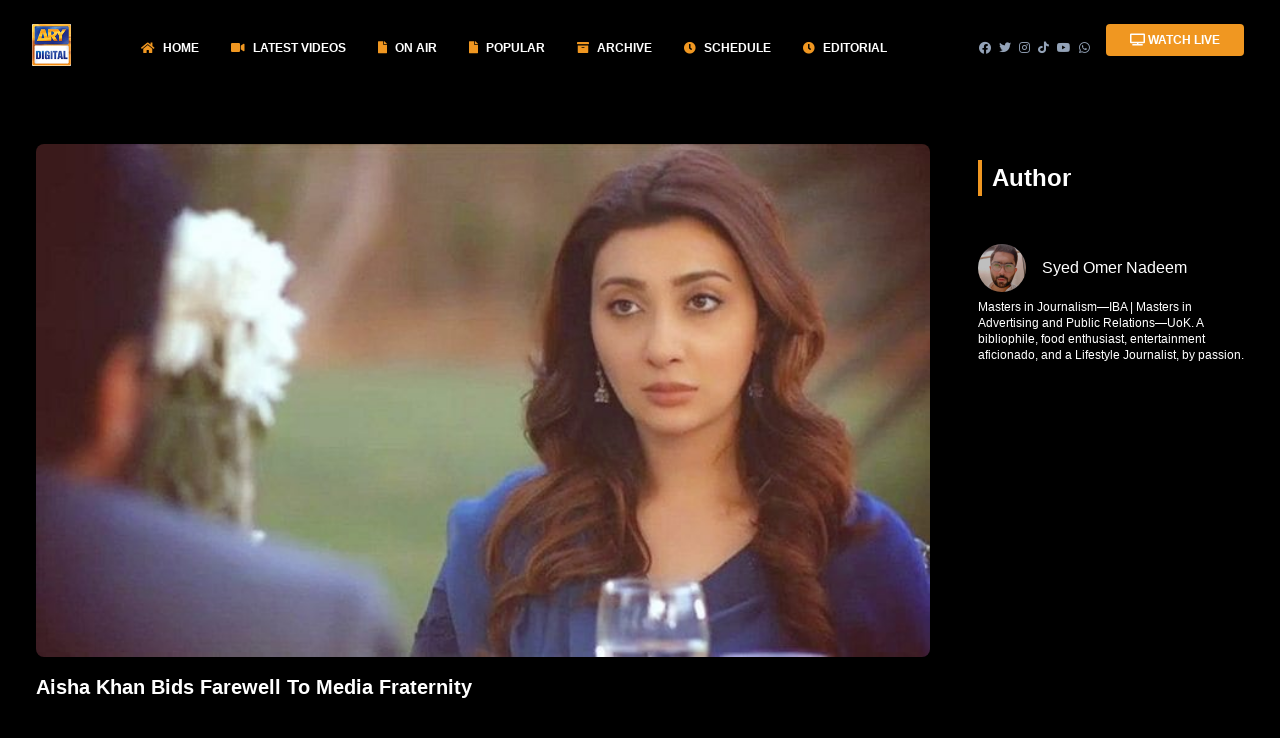

--- FILE ---
content_type: text/html; charset=utf-8
request_url: https://arydigital.tv/aisha-khan-bids-farewell-to-media-fraternity
body_size: 6881
content:
<!DOCTYPE html><html lang="en"><head><meta charSet="utf-8"/><meta name="viewport" content="width=device-width"/><meta name="keywords" content="ARY Digital, Pakistani Dramas, ARY Shows, Online Dramas, Latest Pakistani Dramas, ARY Entertainment, old dramas"/><meta name="author" content="ARY Digital"/><meta name="robots" content="index, follow"/><meta name="twitter:card" content="summary_large_image"/><meta name="twitter:title" content="ARY Digital - Watch Pakistani Dramas &amp; Entertainment Shows Online"/><meta name="twitter:description" content="Stream the latest ARY Digital Pakistani dramas, entertainment shows, and exclusive digital content online. Stay updated with trending episodes and celebrity news."/><meta name="twitter:image" content="/img/digital-logo.gif"/><meta name="twitter:site" content="@ARYDigitalAsia"/><meta name="twitter:creator" content="@ARYDigitalAsia"/><link rel="icon" type="image/png" href="/img/digital-logo.gif"/><title>Aisha Khan Bids Farewell To Media Fraternity</title><meta name="description" content="Were you looking forward to seeing Aisha Khan back on the screens? W"/><meta name="title" content="Aisha Khan Bids Farewell To Media Fraternity"/><meta property="og:title" content="Aisha Khan Bids Farewell To Media Fraternity"/><meta property="og:description" content="Were you looking forward to seeing Aisha Khan back on the screens? W"/><meta property="og:image" content="https://blogs.arydigital.tv/wp-content/uploads/2018/03/ayesha-khan.jpg"/><meta name="next-head-count" content="18"/><meta charSet="utf-8"/><meta name="theme-color" content="#000000"/><link rel="shortcut icon" href="/img/digital-logo.gif"/><link rel="stylesheet" href="https://cdn.plyr.io/3.6.12/plyr.css"/><link rel="stylesheet" href="https://unpkg.com/tailwindcss@2.2.19/dist/tailwind.min.css"/><meta name="robots" content="index, follow, max-image-preview:large, max-snippet:-1, max-video-preview:-1"/><script async="" src="https://www.googletagmanager.com/gtag/js?id=G-01TL335R2Z"></script><script>
            window.dataLayer = window.dataLayer || [];
            function gtag(){dataLayer.push(arguments);}
            gtag('js', new Date());
            gtag('config', 'G-01TL335R2Z', {
              page_path: window.location.pathname,
            });
          </script><script>
              <script type="text/javascript">
              var sc_project=9690498;
              var sc_invisible=0;
              var sc_security="85467492";
              var scJsHost = "https://";
              document.write("<sc"+"ript type='text/javascript' src='" +
              scJsHost+
              "statcounter.com/counter/counter.js'></"+"script>");
              </script>
              <noscript><div className="statcounter"><a title="Web Analytics
              Made Easy - Statcounter" href="https://statcounter.com/"
              target="_blank"><img className="statcounter"
              src="https://c.statcounter.com/9690498/0/85467492/0/"
              alt="Web Analytics Made Easy - Statcounter"
              referrerPolicy="no-referrer-when-downgrade"></a></div></noscript>
          </script><script src="https://cdn.aryzap.com/api/prebid.js" type="ef52158cd669839c4009cc30-text/javascript"></script><script async="" src="https://securepubads.g.doubleclick.net/tag/js/gpt.js"></script><script>
  window.googletag = window.googletag || {cmd: []};
  googletag.cmd.push(function() {
    googletag.defineSlot('/67551462/AryDigital-Header_LB', [[728, 90], [320, 100], [970, 250], [320, 50], [970, 90]], 'div-gpt-ad-1493391557003-0').addService(googletag.pubads());
googletag.defineSlot('/67551462/ARYDigital_Lrec', [[300, 600], [336, 280], [160, 600], [300, 250]], 'div-gpt-ad-1524477251257-0').addService(googletag.pubads());
googletag.defineSlot('/67551462/ARYDigital-2ndfold_Lrec', [[120, 600], [300, 250], [300, 600], [160, 600], [336, 280]], 'div-gpt-ad-1468398721291-0').addService(googletag.pubads());
googletag.defineSlot('/67551462/ARYDigital-Videos-In-content_Responsive', [[300, 250], [728, 90]], 'div-gpt-ad-1478262976624-0').addService(googletag.pubads());
googletag.defineSlot('/67551462/ARYDigital-3rdfold_Lrec', [[300, 250], [336, 280]], 'div-gpt-ad-1520687795891-5').addService(googletag.pubads());
googletag.defineSlot('/67551462/ARYDigital-Popup', [1, 1], 'div-gpt-ad-1509095020147-0').addService(googletag.pubads());
googletag.defineSlot('/67551462/Catfish-Videos-Digital_728x90', [[728, 90],[468, 60]], 'div-gpt-ad-1453106189307-0').addService(googletag.pubads());
googletag.defineSlot('/67551462/AryDigital-Mobile_Lrec', [[320, 100], 'fluid', [120, 600], [336, 280], [160, 600], [300, 250], [300, 600], [320, 50]], 'div-gpt-ad-1713421512375-0').addService(googletag.pubads());
googletag.defineSlot('/67551462/AryDigital-Mobile-Header_LB', [[320, 50], [300, 250], [320, 100]], 'div-gpt-ad-1713421612857-0').addService(googletag.pubads());
googletag.defineSlot('/67551462/AryDigital-Mobile-Home_LB', [[320, 50], [300, 250], [320, 100]], 'div-gpt-ad-1713421669214-0').addService(googletag.pubads());
googletag.defineSlot('/67551462/AryDigital-Home_Mrec', [[336, 280], [300, 250]], 'div-gpt-ad-1713339031134-0').addService(googletag.pubads());
 googletag.defineSlot('/67551462/AryDigital-Mobile-Home_Lrec', [[300, 250], [336, 280], [120, 600], [300, 600], [160, 600], 'fluid', [320, 50], [320, 100]], 'div-gpt-ad-1741001813580-0').addService(googletag.pubads());
googletag.pubads().enableSingleRequest();
    googletag.pubads().collapseEmptyDivs();
    googletag.enableServices();
  });
  </script><link rel="apple-touch-icon" sizes="76x76" href="/img/digital-logo.gif"/><link href="https://cdn.jsdelivr.net/npm/bootstrap@5.0.2/dist/css/bootstrap.min.css" rel="stylesheet" integrity="sha384-EVSTQN3/azprG1Anm3QDgpJLIm9Nao0Yz1ztcQTwFspd3yD65VohhpuuCOmLASjC" crossorigin="anonymous"/><script src="https://cdn.jsdelivr.net/npm/bootstrap@5.0.2/dist/js/bootstrap.bundle.min.js" integrity="sha384-MrcW6ZMFYlzcLA8Nl+NtUVF0sA7MsXsP1UyJoMp4YLEuNSfAP+JcXn/tWtIaxVXM" crossorigin="anonymous"></script><script>
             (function(e,t,n){if(e.snaptr)return;var a=e.snaptr=function()
            {a.handleRequest?a.handleRequest.apply(a,arguments):a.queue.push(arguments)};
            a.queue=[];var s='script';r=t.createElement(s);r.async=!0;
            r.src=n;var u=t.getElementsByTagName(s)[0];
            u.parentNode.insertBefore(r,u);})(window,document,
            'https://sc-static.net/scevent.min.js');

            snaptr('init', '0ed39399-dd48-4fa9-95a2-a53c4a3dde57', {});

            snaptr('track', 'PAGE_VIEW');
          </script><link rel="preload" href="/_next/static/css/181e8730dd6424b9.css" as="style"/><link rel="stylesheet" href="/_next/static/css/181e8730dd6424b9.css" data-n-g=""/><link rel="preload" href="/_next/static/css/4daa3f92bf950471.css" as="style"/><link rel="stylesheet" href="/_next/static/css/4daa3f92bf950471.css" data-n-p=""/><noscript data-n-css=""></noscript><script defer="" nomodule="" src="/_next/static/chunks/polyfills-c67a75d1b6f99dc8.js"></script><script src="/_next/static/chunks/webpack-5752944655d749a0.js" defer=""></script><script src="/_next/static/chunks/framework-ff100329a956f214.js" defer=""></script><script src="/_next/static/chunks/main-9c8e3d471c1e00ef.js" defer=""></script><script src="/_next/static/chunks/pages/_app-73f0f2e14d879af1.js" defer=""></script><script src="/_next/static/chunks/224-38c25e611ad97a00.js" defer=""></script><script src="/_next/static/chunks/66-8179504af0a98dc6.js" defer=""></script><script src="/_next/static/chunks/434-ef4a4b58c51a8931.js" defer=""></script><script src="/_next/static/chunks/121-653f600d74fc8d6c.js" defer=""></script><script src="/_next/static/chunks/671-99ee6e40eed8373b.js" defer=""></script><script src="/_next/static/chunks/pages/%5Bid%5D-636b5bae0a2ecd81.js" defer=""></script><script src="/_next/static/HfqYTVpK-GF5v8CoZu39Z/_buildManifest.js" defer=""></script><script src="/_next/static/HfqYTVpK-GF5v8CoZu39Z/_ssgManifest.js" defer=""></script></head><body class="text-blueGray-700 bg-black antialiased"><div id="page-transition"></div><div id="__next" data-reactroot=""><nav class="top-0 fixed z-50 w-full flex flex-wrap items-center justify-between px-2 py-3 navbar-expand-lg bg-181818 shadow"><div class="container px-4 mx-auto flex flex-wrap items-center justify-between"><div class="w-full relative flex justify-between lg:w-auto lg:static lg:block lg:justify-start"><a class="text-blueGray-700 text-sm font-bold leading-relaxed inline-block mr-4 whitespace-nowrap uppercase" href="/"><img width="50%" src="/img/digital-logo.gif" alt="Digital Logo"/></a><button class="cursor-pointer text-xl leading-none px-3 py-1 border border-solid border-transparent rounded bg-transparent block lg:hidden outline-none focus:outline-none" type="button"><i class="fas fa-bars"></i></button></div><div class="lg:flex flex-grow items-center lg:bg-opacity-0 lg:shadow-none hidden" id="example-navbar-warning"><ul class="flex flex-col lg:flex-row list-none mr-auto"><li class="hover:text-white-500 text-white px-3 py-4 lg:py-2 flex items-center text-xs uppercase font-bold cursor-pointer"><i class="text-yellow fas fa-home text-md leading-lg mr-2"></i> Home</li><li class="hover:text-white-500 text-white px-3 py-4 lg:py-2 flex items-center text-xs uppercase font-bold cursor-pointer"><i class="text-yellow fas fa-video text-md leading-lg mr-2"></i> Latest Videos</li><li class="hover:text-white-500 text-white px-3 py-4 lg:py-2 flex items-center text-xs uppercase font-bold cursor-pointer"><i class="text-yellow fas fa-file text-md leading-lg mr-2"></i> ON AIR</li><li class="hover:text-white-500 text-white px-3 py-4 lg:py-2 flex items-center text-xs uppercase font-bold cursor-pointer"><i class="text-yellow fas fa-file text-md leading-lg mr-2"></i> Popular</li><li class="hover:text-white-500 text-white px-3 py-4 lg:py-2 flex items-center text-xs uppercase font-bold cursor-pointer"><i class="text-yellow fas fa-archive text-md leading-lg mr-2"></i> Archive</li><li class="hover:text-white-500 text-white px-3 py-4 lg:py-2 flex items-center text-xs uppercase font-bold cursor-pointer"><i class="text-yellow fas fa-clock text-md leading-lg mr-2"></i> Schedule</li><li class="hover:text-white-500 text-white px-3 py-4 lg:py-2 flex items-center text-xs uppercase font-bold cursor-pointer"><i class="text-yellow fas fa-clock text-md leading-lg mr-2"></i> EDITORIAL</li></ul><ul class="flex flex-col lg:flex-row list-none lg:ml-auto"><li class="flex items-center"><a class="hover:text-blueGray-500 text-blueGray-700 px-1 py-4 lg:py-2 flex items-center text-xs uppercase font-bold" href="https://www.facebook.com/arydigital.tv/" target="_blank"><i class="text-blueGray-400 fab fa-facebook leading-lg "></i></a><a class="hover:text-blueGray-500 text-blueGray-700 px-1 py-4 lg:py-2 flex items-center text-xs uppercase font-bold" href="https://x.com/arydigitalpk" target="_blank"><i class="text-blueGray-400 fab fa-twitter leading-lg "></i></a><a class="hover:text-blueGray-500 text-blueGray-700 px-1 py-4 lg:py-2 flex items-center text-xs uppercase font-bold" href="https://www.instagram.com/arydigital.tv/?hl=en" target="_blank"><i class="text-blueGray-400 fab fa-instagram leading-lg "></i></a><a class="hover:text-blueGray-500 text-blueGray-700 px-1 py-4 lg:py-2 flex items-center text-xs uppercase font-bold" href="https://www.tiktok.com/@arydigitalasia?lang=en" target="_blank"><i class="text-blueGray-400 fab fa-tiktok leading-lg "></i></a><a class="hover:text-blueGray-500 text-blueGray-700 px-1 py-4 lg:py-2 flex items-center text-xs uppercase font-bold" href="https://www.youtube.com/channel/UC4JCksJF76g_MdzPVBJoC3Q" target="_blank"><i class="text-blueGray-400 fab fa-youtube leading-lg "></i></a><a class="hover:text-blueGray-500 text-blueGray-700 px-1 py-4 lg:py-2 flex items-center text-xs uppercase font-bold" href="https://whatsapp.com/channel/0029Va885B3IN9ipfkLXFV1Q" target="_blank"><i class="text-blueGray-400 fab fa-whatsapp leading-lg "></i></a></li><li class="flex items-center"><button class="bg-yellow text-white active:bg-blueGray-600 text-xs font-bold uppercase px-4 py-2 rounded shadow hover:shadow-lg outline-none focus:outline-none lg:mr-1 lg:mb-0 ml-3 mb-3 ease-linear transition-all duration-150" type="button"><i class="fas fa-tv"></i> Watch LIVE</button></li></ul></div></div></nav><section class="header relative pt-16 items-start flex bg-black"><div class="container mx-auto items-start flex flex-wrap DekstopVerticalPadding"><div class="w-full md:w-12/12 lg:w-12/12 xl:w-12/12 px-4 mt-3"><center><div class="mt-3"><div style="width:320px;height:100px"></div></div></center></div><div class="w-full sm:w-12/12 md:w-9/12 lg:w-9/12 xl:w-9/12 px-4 mt-5"><img src="https://blogs.arydigital.tv/wp-content/uploads/2018/03/ayesha-khan.jpg" class="w-full rounded-lg" alt="Aisha Khan Bids Farewell To Media Fraternity"/><h3 class="text-xl font-bold text-white truncate mt-3">Aisha Khan Bids Farewell To Media Fraternity</h3><div class="post__content SearchResult-body"><p>Were you looking forward to seeing Aisha Khan back on the screens? We’ve got some legit bad news for you.</p>
<p>The veteran actress has turned to her Facebook timeline today to give the tragic news of her departure from the industry.</p>
<p><iframe loading="lazy" style="border: none; overflow: hidden;" src="https://www.facebook.com/plugins/post.php?href=https%3A%2F%2Fwww.facebook.com%2Faisharaokhan%2Fposts%2F10210576955433396&amp;width=500" width="500" height="269" frameborder="0" scrolling="no"></iframe></p>
<p>“With great pleasure and humility, I have decided to bid farewell to our wonderful media industry. I am bowing out with immense satisfaction and a lot of pride to move on to the next phase of my life.” The actress said.</p>
<p>She requested, “I have always to keep my professional and personal life separate and request everyone to understand please. I would also like to let my colleagues and friends know about the limitation that I might have had in accepting new projects since 2016 out of which a few scripts stayed with me for a long time. My apologies. As I move on in life to discover how fate unfolds, I would request my well wishers to remember me and my parents in their prayers.”</p>
<p>Khan’s recent Facebook post has stirred chaos in the industry. Her co-actors, Zahid Ahmed, Syed Jibran and Ahsan Khan have exhibited their astonishment on her post.</p>
<p>“Very very good luck to your bright and happy future!!! I wish you the best in your future endeavors!!!,” said the model, Cybil Chaudhry.</p>
<p>Maestro, Samina Peerzada, being an elder, showered love and prayed, “I love you n will always cherish knowing you bless you n wish you everything you wish for hugs n piyaar.”</p>
<p>Azfar Rehman said, “Aisha, it takes a lot of courage to take this step. So proud of you. Great luck for future, but we all will miss your on-screen magic.”</p>
<p>“What?! The industry is going t0 lose one of its brightest stars and one of the best actors. However, respect your decision if it makes you happy,” remarked Mansha Pasha.</p>
<p>Tooba Siddiqui went all emotional and said, “But what about us? We had to do more together.” She further added, “Shine on my friend in whatever you feel happy in, may you lead ur life on best choices.”</p>
<p>Having started her career from PTV’s &#8216;Tum Yehi Kehna&#8217;, the phenomenal Aisha Khan has never seen back ever since. She had starred in quite so many dramas under the umbrella of ARY. She can be seen on ARY in ‘Meri Nanhi Pari’ currently.</p>
<p>Well, we wish the stunning actress a very best of luck for her future.</p>
<p>What are your thoughts about this story? Tell us in the comments below.</p>
</div></div><div class="w-full sm:w-12/12 md:w-3/12 lg:w-3/12 xl:w-3/12 px-4 mt-5 mb-5"><center><div class="mt-3"><div style="width:336px;height:280px"></div></div></center><h2 class="text-2xl mb-5 heading text-white font-semibold leading-normal">Author</h2><a class="inline-flex items-center" href="/author/33"><img alt="blog" src="https://secure.gravatar.com/avatar/69d352a08a1278c30eaf6520615d53c51e20c3b582dc9b83687350fc6aa224da?s=96&amp;d=mm&amp;r=g" class="w-12 h-12 rounded-full flex-shrink-0 object-cover object-center"/><span class="flex-grow flex flex-col pl-4"><span class="title-font font-medium text-white">Syed Omer Nadeem</span></span></a><p class="text-white font-normal text-xs">Masters in Journalism—IBA | Masters in Advertising and Public Relations—UoK. 

A bibliophile, food enthusiast, entertainment aficionado, and a Lifestyle Journalist, by passion.</p></div></div></section><footer class="relative bg-121212 pt-8 pb-6"><div class="bottom-auto top-0 left-0 right-0 w-full absolute pointer-events-none overflow-hidden -mt-20 h-20" style="transform:translateZ(0)"><svg class="absolute bottom-0 overflow-hidden" xmlns="http://www.w3.org/2000/svg" preserveAspectRatio="none" version="1.1" viewBox="0 0 2560 100" x="0" y="0"><polygon class="text-yellow fill-current" points="2560 0 2560 100 0 100"></polygon></svg></div><div class="container mx-auto px-4"><div class="flex flex-wrap text-center lg:text-left"><div class="w-full lg:w-3/12 text-left px-2 py-2"><img src="/img/digital-logo.gif"/><div class="mt-6 lg:mb-0 mb-6"><a target="_blank" href="https://twitter.com/arydigitalasia?lang=en"><button class="bg-white text-lightBlue-400 shadow-lg font-normal h-10 w-10 items-center justify-center align-center rounded-full outline-none focus:outline-none mr-2" type="button"><i class="fab fa-twitter"></i></button></a><a target="_blank" href="https://www.facebook.com/arydigital.tv/"><button class="bg-white text-lightBlue-600 shadow-lg font-normal h-10 w-10 items-center justify-center align-center rounded-full outline-none focus:outline-none mr-2" type="button"><i class="fab fa-facebook-square"></i></button></a><a target="_blank" href="https://www.instagram.com/arydigital.tv/?hl=en"><button class="bg-white text-pink-400 shadow-lg font-normal h-10 w-10 items-center justify-center align-center rounded-full outline-none focus:outline-none mr-2" type="button"><i class="fab fa-instagram"></i></button></a><a target="_blank" href="https://www.tiktok.com/@arydigitalasia?lang=en"><button class="bg-white text-blueGray-800 shadow-lg font-normal h-10 w-10 items-center justify-center align-center rounded-full outline-none focus:outline-none mr-2" type="button"><i class="fab fa-tiktok"></i></button></a><a target="_blank" href="https://www.youtube.com/channel/UC4JCksJF76g_MdzPVBJoC3Q"><button class="bg-white text-blueGray-800 shadow-lg font-normal h-10 w-10 items-center justify-center align-center rounded-full outline-none focus:outline-none mr-2" type="button"><i class="fab fa-youtube"></i></button></a></div></div><div class="w-full lg:w-3/12 text-left px-2 py-2"><span class="block uppercase text-yellow text-sm font-semibold mb-2 ">About Us</span><p class="text-white font-light">Arydigital.tv, is an online entertainment platform which brings you its very own official and original content of ARY Digital. We are the only site which offers official and original content from all your favorite shows of ARY Digital. <a href="/about-us"> Read More..</a></p></div><div class="w-full lg:w-6/12 text-left"><div class="flex flex-wrap items-top mb-6 text-left"><div class="lg:w-4/12 text-left px-2 py-2"><span class="block uppercase text-yellow text-sm font-semibold mb-2 text-left">Useful Links</span><ul class="list-unstyled text-left"><li><a class="text-white hover:text-black font-semibold block pb-2 text-sm" href="https://arydigital.tv/" target="_blank">Home</a></li><li><a class="text-white hover:text-black font-semibold block pb-2 text-sm" href="/about-us/" target="_blank">About Us</a></li><li><a class="text-white hover:text-white-800 font-semibold block pb-2 text-sm" href="/blogs/" target="_blank">Blogs</a></li><li><a class="text-white hover:text-black font-semibold block pb-2 text-sm" href="contact-us" target="_blank">Contact Us</a></li><li><a class="text-white hover:text-black font-semibold block pb-2 text-sm" href="privacy-policy" target="_blank">Privacy Policy</a></li></ul></div><div class="w-full lg:w-4/12 px-2 py-2"><span class="block uppercase text-yellow text-sm font-semibold mb-2 text-left">Download Our App</span><ul class="list-unstyled"><li><a class="text-white hover:text-blueGray-800 font-semibold block pb-2 text-sm" href="https://play.google.com/store/apps/details?id=com.aryservices.arydigital&amp;hl=en&amp;gl=US" target="_blank"><img src="https://aryzap.com/img/google.png"/></a></li><li><a class="text-white hover:text-blueGray-800 font-semibold block pb-2 text-sm" href="https://apps.apple.com/in/app/ary-digital/id895703637" target="_blank"><img src="https://aryzap.com/img/apple.png"/></a></li></ul></div></div></div></div><hr class="my-6 border-blueGray-300"/><div class="flex flex-wrap items-center md:justify-between justify-center"><div class="w-full md:w-4/12 px-4 mx-auto text-center"><div class="text-sm text-blueGray-500 font-semibold py-1">Copyright © <!-- -->2026<!-- --> <a href="#" class="text-blueGray-500 hover:text-blueGray-800">ARY DIGITAL</a>.</div></div></div></div></footer></div><script id="__NEXT_DATA__" type="application/json">{"props":{"pageProps":{"data":[{"ID":19831,"title":"Aisha Khan Bids Farewell To Media Fraternity","content":"\u003cp\u003eWere you looking forward to seeing Aisha Khan back on the screens? We’ve got some legit bad news for you.\u003c/p\u003e\n\u003cp\u003eThe veteran actress has turned to her Facebook timeline today to give the tragic news of her departure from the industry.\u003c/p\u003e\n\u003cp\u003e\u003ciframe loading=\"lazy\" style=\"border: none; overflow: hidden;\" src=\"https://www.facebook.com/plugins/post.php?href=https%3A%2F%2Fwww.facebook.com%2Faisharaokhan%2Fposts%2F10210576955433396\u0026amp;width=500\" width=\"500\" height=\"269\" frameborder=\"0\" scrolling=\"no\"\u003e\u003c/iframe\u003e\u003c/p\u003e\n\u003cp\u003e“With great pleasure and humility, I have decided to bid farewell to our wonderful media industry. I am bowing out with immense satisfaction and a lot of pride to move on to the next phase of my life.” The actress said.\u003c/p\u003e\n\u003cp\u003eShe requested, “I have always to keep my professional and personal life separate and request everyone to understand please. I would also like to let my colleagues and friends know about the limitation that I might have had in accepting new projects since 2016 out of which a few scripts stayed with me for a long time. My apologies. As I move on in life to discover how fate unfolds, I would request my well wishers to remember me and my parents in their prayers.”\u003c/p\u003e\n\u003cp\u003eKhan’s recent Facebook post has stirred chaos in the industry. Her co-actors, Zahid Ahmed, Syed Jibran and Ahsan Khan have exhibited their astonishment on her post.\u003c/p\u003e\n\u003cp\u003e“Very very good luck to your bright and happy future!!! I wish you the best in your future endeavors!!!,” said the model, Cybil Chaudhry.\u003c/p\u003e\n\u003cp\u003eMaestro, Samina Peerzada, being an elder, showered love and prayed, “I love you n will always cherish knowing you bless you n wish you everything you wish for hugs n piyaar.”\u003c/p\u003e\n\u003cp\u003eAzfar Rehman said, “Aisha, it takes a lot of courage to take this step. So proud of you. Great luck for future, but we all will miss your on-screen magic.”\u003c/p\u003e\n\u003cp\u003e“What?! The industry is going t0 lose one of its brightest stars and one of the best actors. However, respect your decision if it makes you happy,” remarked Mansha Pasha.\u003c/p\u003e\n\u003cp\u003eTooba Siddiqui went all emotional and said, “But what about us? We had to do more together.” She further added, “Shine on my friend in whatever you feel happy in, may you lead ur life on best choices.”\u003c/p\u003e\n\u003cp\u003eHaving started her career from PTV’s \u0026#8216;Tum Yehi Kehna\u0026#8217;, the phenomenal Aisha Khan has never seen back ever since. She had starred in quite so many dramas under the umbrella of ARY. She can be seen on ARY in ‘Meri Nanhi Pari’ currently.\u003c/p\u003e\n\u003cp\u003eWell, we wish the stunning actress a very best of luck for her future.\u003c/p\u003e\n\u003cp\u003eWhat are your thoughts about this story? Tell us in the comments below.\u003c/p\u003e\n","image":"https://blogs.arydigital.tv/wp-content/uploads/2018/03/ayesha-khan.jpg","thumbnail":"https://blogs.arydigital.tv/wp-content/uploads/2018/03/ayesha-khan.jpg","pub_date":"01-Mar-2018","excerpt":"Were you looking forward to seeing Aisha Khan back on the screens? W","categories":["Blogs"],"author":{"name":"Syed Omer Nadeem","description":"Masters in Journalism—IBA | Masters in Advertising and Public Relations—UoK. \r\n\r\nA bibliophile, food enthusiast, entertainment aficionado, and a Lifestyle Journalist, by passion.","image":"https://secure.gravatar.com/avatar/69d352a08a1278c30eaf6520615d53c51e20c3b582dc9b83687350fc6aa224da?s=96\u0026d=mm\u0026r=g","slug":"https://blogs.arydigital.tv/author/syed-omer-nadeem/","id":"33"}}]},"__N_SSP":true},"page":"/[id]","query":{"id":"aisha-khan-bids-farewell-to-media-fraternity"},"buildId":"HfqYTVpK-GF5v8CoZu39Z","isFallback":false,"gssp":true,"customServer":true,"scriptLoader":[]}</script><script defer src="https://static.cloudflareinsights.com/beacon.min.js/vcd15cbe7772f49c399c6a5babf22c1241717689176015" integrity="sha512-ZpsOmlRQV6y907TI0dKBHq9Md29nnaEIPlkf84rnaERnq6zvWvPUqr2ft8M1aS28oN72PdrCzSjY4U6VaAw1EQ==" data-cf-beacon='{"version":"2024.11.0","token":"0eee4204d2a04d64a5c91c695c6c8664","r":1,"server_timing":{"name":{"cfCacheStatus":true,"cfEdge":true,"cfExtPri":true,"cfL4":true,"cfOrigin":true,"cfSpeedBrain":true},"location_startswith":null}}' crossorigin="anonymous"></script>
</body></html>

--- FILE ---
content_type: text/html; charset=utf-8
request_url: https://www.google.com/recaptcha/api2/aframe
body_size: 267
content:
<!DOCTYPE HTML><html><head><meta http-equiv="content-type" content="text/html; charset=UTF-8"></head><body><script nonce="ahh_2Zm3MCQLJCP-it2CQA">/** Anti-fraud and anti-abuse applications only. See google.com/recaptcha */ try{var clients={'sodar':'https://pagead2.googlesyndication.com/pagead/sodar?'};window.addEventListener("message",function(a){try{if(a.source===window.parent){var b=JSON.parse(a.data);var c=clients[b['id']];if(c){var d=document.createElement('img');d.src=c+b['params']+'&rc='+(localStorage.getItem("rc::a")?sessionStorage.getItem("rc::b"):"");window.document.body.appendChild(d);sessionStorage.setItem("rc::e",parseInt(sessionStorage.getItem("rc::e")||0)+1);localStorage.setItem("rc::h",'1768485809335');}}}catch(b){}});window.parent.postMessage("_grecaptcha_ready", "*");}catch(b){}</script></body></html>

--- FILE ---
content_type: application/javascript; charset=utf-8
request_url: https://fundingchoicesmessages.google.com/f/AGSKWxUhYXXz40Rtrl2RsjfmvKbXRhLlwcpLDYnK7ljWgC492XvL0tM9DYlmteDjVoAN479XPUKQYZWJq_YXgq-2bGof0C7YzA9OHM71ESKlJQ7pKFtlcIxbS1-yiIfpK6vZdj2SmnK1_S2U4f0B4OUa9dUTR9qwpE65wqfghH6v0WZxDgbJBtHJ4S2M51Ve/_/hostedbannerads._acorn_ad_/imgad./banner160x600-/advt2.
body_size: -1291
content:
window['ab640494-939c-4647-ba48-71dcd9a05aef'] = true;

--- FILE ---
content_type: application/javascript; charset=UTF-8
request_url: https://arydigital.tv/_next/static/chunks/pages/popularplaylists-8513513b6ff9c2b5.js
body_size: 1566
content:
(self.webpackChunk_N_E=self.webpackChunk_N_E||[]).push([[748],{1993:function(e,t,n){(window.__NEXT_P=window.__NEXT_P||[]).push(["/popularplaylists",function(){return n(6834)}])},3685:function(e,t,n){"use strict";n.d(t,{Z:function(){return s}});var r=n(5893),a=(n(7294),n(782),n(993),n(2405)),i=n(6730);function s(){var e=(0,i.iP)(),t=e.width;e.height;return(0,r.jsx)(r.Fragment,{children:(0,r.jsx)("div",{className:"mt-3",children:t>768?(0,r.jsx)(r.Fragment,{children:(0,r.jsx)(a.p1,{adUnitPath:"/67551462/AryDigital-Header_LB",slotSize:[[728,90],[970,250],[970,90]]})}):(0,r.jsx)(r.Fragment,{children:(0,r.jsx)(a.p1,{adUnitPath:"/67551462/AryDigital-Mobile-Header_LB",slotSize:[[320,100],[320,50]]})})})})}},6834:function(e,t,n){"use strict";n.r(t),n.d(t,{__N_SSP:function(){return h}});var r=n(7568),a=n(797),i=n(4051),s=n.n(i),l=n(5893),o=n(7294),c=n(1664),u=n.n(c),d=n(3685),f=n(1838),p=function(){return(0,l.jsx)("div",{className:"flex flex-wrap",children:Array.from({length:10}).map((function(e,t){return(0,l.jsx)("div",{className:"w-full lg:w-2/12 sm:w-1/2 px-2 py-2",children:(0,l.jsx)("center",{children:(0,l.jsx)("div",{className:"Extra cursor-pointer AdjustHeight",children:(0,l.jsx)("div",{className:"bg-gray-500 animate-pulse rounded"})})})},t)}))})},h=!0;t.default=function(e){var t,n,i,c=e.data,h=e.config,x=(0,o.useState)(c.series||[]),m=x[0],g=x[1],v=(0,o.useState)((null===(t=c.pagination)||void 0===t?void 0:t.currentPage)||1),b=v[0],j=v[1],y=(0,o.useState)(Math.ceil(((null===(n=c.pagination)||void 0===n?void 0:n.totalSeries)||0)/((null===(i=c.pagination)||void 0===i?void 0:i.pageSize)||1))),w=y[0],N=y[1],_=(0,o.useState)(!1),S=_[0],k=_[1],A=function(){var e=(0,r.Z)(s().mark((function e(){var t,n,r,i;return s().wrap((function(e){for(;;)switch(e.prev=e.next){case 0:if(!(S||b>=w)){e.next=2;break}return e.abrupt("return");case 2:return k(!0),e.prev=3,e.next=6,(0,f.Q)();case 6:return t=(0,f.i)(),n=b+1,e.next=10,fetch("".concat(t.popularplaylist,"?page=").concat(n));case 10:return r=e.sent,e.next=13,r.json();case 13:(i=e.sent).series&&g((function(e){var t=i.series.filter((function(t){return!e.find((function(e){return e._id===t._id}))}));return(0,a.Z)(e).concat((0,a.Z)(t))})),i.pagination&&N(Math.ceil(i.pagination.totalSeries/i.pagination.pageSize)),j(n),e.next=22;break;case 19:e.prev=19,e.t0=e.catch(3),console.error("Error fetching next page:",e.t0);case 22:return e.prev=22,k(!1),e.finish(22);case 25:case"end":return e.stop()}}),e,null,[[3,19,22,25]])})));return function(){return e.apply(this,arguments)}}();return(0,l.jsx)("section",{className:"text-gray-600 body-font bg-black",children:(0,l.jsxs)("div",{className:"container py-24 mx-auto",children:[(0,l.jsx)("center",{children:(0,l.jsx)(d.Z,{})}),0===m.length&&S?(0,l.jsx)(p,{}):(0,l.jsxs)(l.Fragment,{children:[(0,l.jsx)("div",{className:"flex flex-wrap",children:m.length>0?m.filter((function(e){return"draft"!==e.status})).map((function(e){return(0,l.jsx)("div",{className:"w-full lg:w-2/12 sm:w-1/2 px-2 py-2",children:(0,l.jsx)("center",{children:(0,l.jsx)(u(),{href:"/playlist/".concat(e._id),children:(0,l.jsx)("div",{className:"Extra cursor-pointer",children:(0,l.jsx)("img",{src:"".concat(h.appImagePath+e.imagePoster),alt:e.title,onError:function(e){return e.target.src="/fallback-image.png"}})})})})},e._id)})):(0,l.jsx)("p",{className:"text-white text-center w-full",children:"No series available"})}),S&&b>=1&&(0,l.jsxs)(l.Fragment,{children:[(0,l.jsx)("div",{className:"",children:(0,l.jsx)(p,{})}),(0,l.jsx)("div",{className:"text-center mt-5",children:(0,l.jsx)("button",{onClick:A,disabled:!0,className:"bg-yellow hover:shadow-lg disabled text-white active:bg-blueGray-600 text-xs font-bold uppercase px-4 py-2 rounded shadow outline-none focus:outline-none lg:mr-1 lg:mb-0 ml-3 mb-3 ease-linear transition-all duration-150",children:"Loading..."})})]}),!S&&b<w&&(0,l.jsx)("div",{className:"text-center mt-5",children:(0,l.jsx)("button",{onClick:A,className:"bg-yellow hover:shadow-lg text-white active:bg-blueGray-600 text-xs font-bold uppercase px-4 py-2 rounded shadow outline-none focus:outline-none lg:mr-1 lg:mb-0 ml-3 mb-3 ease-linear transition-all duration-150",children:"Load More"})})]})]})})}},797:function(e,t,n){"use strict";function r(e,t){(null==t||t>e.length)&&(t=e.length);for(var n=0,r=new Array(t);n<t;n++)r[n]=e[n];return r}function a(e){return function(e){if(Array.isArray(e))return r(e)}(e)||function(e){if("undefined"!==typeof Symbol&&null!=e[Symbol.iterator]||null!=e["@@iterator"])return Array.from(e)}(e)||function(e,t){if(e){if("string"===typeof e)return r(e,t);var n=Object.prototype.toString.call(e).slice(8,-1);return"Object"===n&&e.constructor&&(n=e.constructor.name),"Map"===n||"Set"===n?Array.from(n):"Arguments"===n||/^(?:Ui|I)nt(?:8|16|32)(?:Clamped)?Array$/.test(n)?r(e,t):void 0}}(e)||function(){throw new TypeError("Invalid attempt to spread non-iterable instance.\\nIn order to be iterable, non-array objects must have a [Symbol.iterator]() method.")}()}n.d(t,{Z:function(){return a}})}},function(e){e.O(0,[224,774,888,179],(function(){return t=1993,e(e.s=t);var t}));var t=e.O();_N_E=t}]);